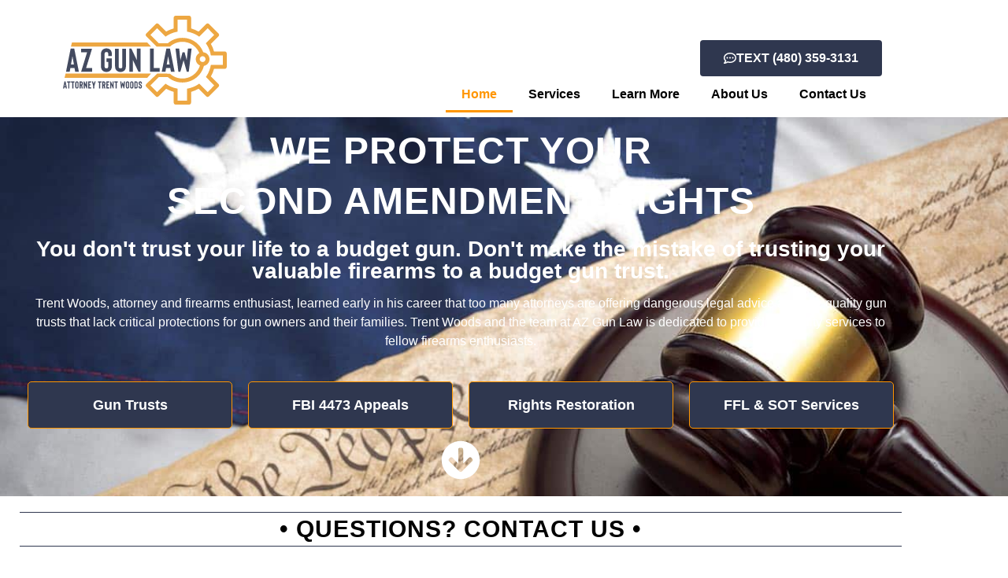

--- FILE ---
content_type: text/css
request_url: https://azgunlaw.com/wp-content/cache/autoptimize/css/autoptimize_single_1ef2f4d4be8c138f7c07626190556123.css?ver=1769024274
body_size: 89
content:
.elementor-kit-6{--e-global-color-primary:#2f374f;--e-global-color-secondary:#54595f;--e-global-color-text:#000;--e-global-color-accent:#ff9600;--e-global-color-16b0d37:#2f374f;--e-global-color-3e97300:#000;--e-global-color-56068e9:#fff;--e-global-color-f938a5f:#ff9600;--e-global-typography-primary-font-family:"Roboto";--e-global-typography-primary-font-weight:600;--e-global-typography-secondary-font-family:"Roboto Slab";--e-global-typography-secondary-font-weight:400;--e-global-typography-text-font-family:"Roboto";--e-global-typography-text-font-weight:400;--e-global-typography-accent-font-family:"Roboto";--e-global-typography-accent-font-weight:500;color:var(--e-global-color-text)}.elementor-kit-6 e-page-transition{background-color:#ffbc7d}.elementor-kit-6 a{color:var(--e-global-color-f938a5f);font-weight:700}.elementor-kit-6 h1{color:var(--e-global-color-text)}.elementor-kit-6 h2{color:var(--e-global-color-text)}.elementor-kit-6 h3{color:var(--e-global-color-text)}.elementor-kit-6 h4{color:var(--e-global-color-3e97300)}.elementor-kit-6 h5{color:var(--e-global-color-text)}.elementor-kit-6 h6{color:var(--e-global-color-text)}.elementor-section.elementor-section-boxed>.elementor-container{max-width:1140px}.e-con{--container-max-width:1140px}.elementor-widget:not(:last-child){margin-block-end:20px}.elementor-element{--widgets-spacing:20px 20px;--widgets-spacing-row:20px;--widgets-spacing-column:20px}{}h1.entry-title{display:var(--page-title-display)}@media(max-width:1024px){.elementor-section.elementor-section-boxed>.elementor-container{max-width:1024px}.e-con{--container-max-width:1024px}}@media(max-width:767px){.elementor-section.elementor-section-boxed>.elementor-container{max-width:767px}.e-con{--container-max-width:767px}}

--- FILE ---
content_type: text/css
request_url: https://azgunlaw.com/wp-content/cache/autoptimize/css/autoptimize_single_2ab1cf0f1cc87833864bcebd3edd3b43.css?ver=1769024274
body_size: 2584
content:
.elementor-163 .elementor-element.elementor-element-fb502f9:not(.elementor-motion-effects-element-type-background),.elementor-163 .elementor-element.elementor-element-fb502f9>.elementor-motion-effects-container>.elementor-motion-effects-layer{background-image:url("https://azgunlaw.com/wp-content/uploads/2022/04/Homepage-We-the-People-Background.jpg");background-position:center center;background-repeat:no-repeat;background-size:cover}.elementor-163 .elementor-element.elementor-element-fb502f9>.elementor-background-overlay{background-color:#000;opacity:.65;transition:background .3s,border-radius .3s,opacity .3s}.elementor-163 .elementor-element.elementor-element-fb502f9{transition:background .3s,border .3s,border-radius .3s,box-shadow .3s;margin-top:-4px;margin-bottom:-116px;padding:127px 15px 120px}.elementor-163 .elementor-element.elementor-element-ce1df74>.elementor-widget-wrap>.elementor-widget:not(.elementor-widget__width-auto):not(.elementor-widget__width-initial):not(:last-child):not(.elementor-absolute){margin-block-end:15px}.elementor-widget-heading .elementor-heading-title{color:var(--e-global-color-primary)}.elementor-163 .elementor-element.elementor-element-efde31d>.elementor-widget-container{margin:-126px 0 0}.elementor-163 .elementor-element.elementor-element-efde31d{text-align:center}.elementor-163 .elementor-element.elementor-element-efde31d .elementor-heading-title{font-family:"Raleway",Sans-serif;font-size:48px;font-weight:700;text-transform:uppercase;line-height:1.35em;letter-spacing:1px;color:#fff}.elementor-163 .elementor-element.elementor-element-8f83938{text-align:center}.elementor-163 .elementor-element.elementor-element-8f83938 .elementor-heading-title{color:var(--e-global-color-56068e9)}.elementor-widget-text-editor{color:var(--e-global-color-text)}.elementor-widget-text-editor.elementor-drop-cap-view-stacked .elementor-drop-cap{background-color:var(--e-global-color-primary)}.elementor-widget-text-editor.elementor-drop-cap-view-framed .elementor-drop-cap,.elementor-widget-text-editor.elementor-drop-cap-view-default .elementor-drop-cap{color:var(--e-global-color-primary);border-color:var(--e-global-color-primary)}.elementor-163 .elementor-element.elementor-element-44cacf2{text-align:center;font-family:"Roboto",Sans-serif;font-size:16px;font-weight:400;color:#fff}.elementor-widget-button .elementor-button{background-color:var(--e-global-color-accent)}.elementor-163 .elementor-element.elementor-element-b1c8a7a .elementor-button{background-color:var(--e-global-color-16b0d37);fill:var(--e-global-color-56068e9);color:var(--e-global-color-56068e9);border-style:solid;border-width:1px;border-color:var(--e-global-color-accent)}.elementor-163 .elementor-element.elementor-element-b1c8a7a .elementor-button:hover,.elementor-163 .elementor-element.elementor-element-b1c8a7a .elementor-button:focus{background-color:var(--e-global-color-16b0d37);color:var(--e-global-color-accent)}.elementor-163 .elementor-element.elementor-element-b1c8a7a .elementor-button:hover svg,.elementor-163 .elementor-element.elementor-element-b1c8a7a .elementor-button:focus svg{fill:var(--e-global-color-accent)}.elementor-163 .elementor-element.elementor-element-fba81fc .elementor-button{background-color:var(--e-global-color-16b0d37);fill:var(--e-global-color-56068e9);color:var(--e-global-color-56068e9);border-style:solid;border-width:1px;border-color:var(--e-global-color-accent)}.elementor-163 .elementor-element.elementor-element-fba81fc .elementor-button:hover,.elementor-163 .elementor-element.elementor-element-fba81fc .elementor-button:focus{background-color:var(--e-global-color-16b0d37);color:var(--e-global-color-accent)}.elementor-163 .elementor-element.elementor-element-fba81fc .elementor-button:hover svg,.elementor-163 .elementor-element.elementor-element-fba81fc .elementor-button:focus svg{fill:var(--e-global-color-accent)}.elementor-163 .elementor-element.elementor-element-944ebe3 .elementor-button{background-color:var(--e-global-color-16b0d37);fill:var(--e-global-color-56068e9);color:var(--e-global-color-56068e9);border-style:solid;border-width:1px;border-color:var(--e-global-color-accent)}.elementor-163 .elementor-element.elementor-element-944ebe3 .elementor-button:hover,.elementor-163 .elementor-element.elementor-element-944ebe3 .elementor-button:focus{background-color:var(--e-global-color-16b0d37);color:var(--e-global-color-accent)}.elementor-163 .elementor-element.elementor-element-944ebe3 .elementor-button:hover svg,.elementor-163 .elementor-element.elementor-element-944ebe3 .elementor-button:focus svg{fill:var(--e-global-color-accent)}.elementor-163 .elementor-element.elementor-element-123bb56 .elementor-button{background-color:var(--e-global-color-16b0d37);fill:var(--e-global-color-56068e9);color:var(--e-global-color-56068e9);border-style:solid;border-width:1px;border-color:var(--e-global-color-accent)}.elementor-163 .elementor-element.elementor-element-123bb56 .elementor-button:hover,.elementor-163 .elementor-element.elementor-element-123bb56 .elementor-button:focus{background-color:var(--e-global-color-16b0d37);color:var(--e-global-color-accent)}.elementor-163 .elementor-element.elementor-element-123bb56 .elementor-button:hover svg,.elementor-163 .elementor-element.elementor-element-123bb56 .elementor-button:focus svg{fill:var(--e-global-color-accent)}.elementor-163 .elementor-element.elementor-element-866309a .elementor-button{background-color:var(--e-global-color-16b0d37);fill:var(--e-global-color-56068e9);color:var(--e-global-color-56068e9);border-style:solid;border-width:1px;border-color:var(--e-global-color-accent)}.elementor-163 .elementor-element.elementor-element-866309a .elementor-button:hover,.elementor-163 .elementor-element.elementor-element-866309a .elementor-button:focus{background-color:var(--e-global-color-16b0d37);color:var(--e-global-color-accent)}.elementor-163 .elementor-element.elementor-element-866309a .elementor-button:hover svg,.elementor-163 .elementor-element.elementor-element-866309a .elementor-button:focus svg{fill:var(--e-global-color-accent)}.elementor-163 .elementor-element.elementor-element-7fc7317 .elementor-button{background-color:var(--e-global-color-16b0d37);fill:var(--e-global-color-56068e9);color:var(--e-global-color-56068e9);border-style:solid;border-width:1px;border-color:var(--e-global-color-accent)}.elementor-163 .elementor-element.elementor-element-7fc7317 .elementor-button:hover,.elementor-163 .elementor-element.elementor-element-7fc7317 .elementor-button:focus{background-color:var(--e-global-color-16b0d37);color:var(--e-global-color-accent)}.elementor-163 .elementor-element.elementor-element-7fc7317 .elementor-button:hover svg,.elementor-163 .elementor-element.elementor-element-7fc7317 .elementor-button:focus svg{fill:var(--e-global-color-accent)}.elementor-163 .elementor-element.elementor-element-cad061b .elementor-button{background-color:var(--e-global-color-16b0d37);fill:var(--e-global-color-56068e9);color:var(--e-global-color-56068e9);border-style:solid;border-width:1px;border-color:var(--e-global-color-accent)}.elementor-163 .elementor-element.elementor-element-cad061b .elementor-button:hover,.elementor-163 .elementor-element.elementor-element-cad061b .elementor-button:focus{background-color:var(--e-global-color-16b0d37);color:var(--e-global-color-accent)}.elementor-163 .elementor-element.elementor-element-cad061b .elementor-button:hover svg,.elementor-163 .elementor-element.elementor-element-cad061b .elementor-button:focus svg{fill:var(--e-global-color-accent)}.elementor-163 .elementor-element.elementor-element-b9d88d8 .elementor-button{background-color:var(--e-global-color-16b0d37);fill:var(--e-global-color-56068e9);color:var(--e-global-color-56068e9);border-style:solid;border-width:1px;border-color:var(--e-global-color-accent)}.elementor-163 .elementor-element.elementor-element-b9d88d8 .elementor-button:hover,.elementor-163 .elementor-element.elementor-element-b9d88d8 .elementor-button:focus{background-color:var(--e-global-color-16b0d37);color:var(--e-global-color-accent)}.elementor-163 .elementor-element.elementor-element-b9d88d8 .elementor-button:hover svg,.elementor-163 .elementor-element.elementor-element-b9d88d8 .elementor-button:focus svg{fill:var(--e-global-color-accent)}.elementor-widget-icon.elementor-view-stacked .elementor-icon{background-color:var(--e-global-color-primary)}.elementor-widget-icon.elementor-view-framed .elementor-icon,.elementor-widget-icon.elementor-view-default .elementor-icon{color:var(--e-global-color-primary);border-color:var(--e-global-color-primary)}.elementor-widget-icon.elementor-view-framed .elementor-icon,.elementor-widget-icon.elementor-view-default .elementor-icon svg{fill:var(--e-global-color-primary)}.elementor-163 .elementor-element.elementor-element-1dadba9>.elementor-widget-container{margin:5px 0 0}.elementor-163 .elementor-element.elementor-element-1dadba9 .elementor-icon-wrapper{text-align:center}.elementor-163 .elementor-element.elementor-element-1dadba9.elementor-view-stacked .elementor-icon{background-color:var(--e-global-color-56068e9)}.elementor-163 .elementor-element.elementor-element-1dadba9.elementor-view-framed .elementor-icon,.elementor-163 .elementor-element.elementor-element-1dadba9.elementor-view-default .elementor-icon{color:var(--e-global-color-56068e9);border-color:var(--e-global-color-56068e9)}.elementor-163 .elementor-element.elementor-element-1dadba9.elementor-view-framed .elementor-icon,.elementor-163 .elementor-element.elementor-element-1dadba9.elementor-view-default .elementor-icon svg{fill:var(--e-global-color-56068e9)}.elementor-163 .elementor-element.elementor-element-1dadba9.elementor-view-stacked .elementor-icon:hover{background-color:var(--e-global-color-f938a5f)}.elementor-163 .elementor-element.elementor-element-1dadba9.elementor-view-framed .elementor-icon:hover,.elementor-163 .elementor-element.elementor-element-1dadba9.elementor-view-default .elementor-icon:hover{color:var(--e-global-color-f938a5f);border-color:var(--e-global-color-f938a5f)}.elementor-163 .elementor-element.elementor-element-1dadba9.elementor-view-framed .elementor-icon:hover,.elementor-163 .elementor-element.elementor-element-1dadba9.elementor-view-default .elementor-icon:hover svg{fill:var(--e-global-color-f938a5f)}.elementor-163 .elementor-element.elementor-element-4d2127f:not(.elementor-motion-effects-element-type-background),.elementor-163 .elementor-element.elementor-element-4d2127f>.elementor-motion-effects-container>.elementor-motion-effects-layer{background-color:var(--e-global-color-56068e9)}.elementor-163 .elementor-element.elementor-element-4d2127f{transition:background .3s,border .3s,border-radius .3s,box-shadow .3s;margin-top:0;margin-bottom:0;padding:10px 15px}.elementor-163 .elementor-element.elementor-element-4d2127f>.elementor-background-overlay{transition:background .3s,border-radius .3s,opacity .3s}.elementor-163 .elementor-element.elementor-element-0b523f4>.elementor-widget-container{margin:0;padding:0;border-style:solid;border-width:1px 0;border-color:var(--e-global-color-16b0d37)}.elementor-163 .elementor-element.elementor-element-0b523f4{text-align:center}.elementor-163 .elementor-element.elementor-element-0b523f4 .elementor-heading-title{font-family:"Raleway",Sans-serif;font-size:30px;font-weight:800;text-transform:uppercase;line-height:1.4em;letter-spacing:1px;color:#000}.elementor-163 .elementor-element.elementor-element-507127a>.elementor-widget-container{margin:0 0 -14px;padding:0}.elementor-163 .elementor-element.elementor-element-507127a{text-align:center;font-family:"Roboto",Sans-serif;font-size:16px;font-weight:500;letter-spacing:.5px;color:var(--e-global-color-text)}.elementor-163 .elementor-element.elementor-element-0396664{margin-top:-17px;margin-bottom:0}.elementor-163 .elementor-element.elementor-element-2d3c9c0 .elementor-button{background-color:var(--e-global-color-16b0d37);fill:var(--e-global-color-56068e9);color:var(--e-global-color-56068e9);border-style:none}.elementor-163 .elementor-element.elementor-element-2d3c9c0 .elementor-button:hover,.elementor-163 .elementor-element.elementor-element-2d3c9c0 .elementor-button:focus{background-color:var(--e-global-color-16b0d37);color:var(--e-global-color-accent)}.elementor-163 .elementor-element.elementor-element-2d3c9c0 .elementor-button-content-wrapper{flex-direction:row}.elementor-163 .elementor-element.elementor-element-2d3c9c0 .elementor-button .elementor-button-content-wrapper{gap:10px}.elementor-163 .elementor-element.elementor-element-2d3c9c0 .elementor-button:hover svg,.elementor-163 .elementor-element.elementor-element-2d3c9c0 .elementor-button:focus svg{fill:var(--e-global-color-accent)}.elementor-163 .elementor-element.elementor-element-96752f7 .elementor-button{background-color:var(--e-global-color-16b0d37);fill:var(--e-global-color-56068e9);color:var(--e-global-color-56068e9);border-style:none}.elementor-163 .elementor-element.elementor-element-96752f7 .elementor-button:hover,.elementor-163 .elementor-element.elementor-element-96752f7 .elementor-button:focus{background-color:var(--e-global-color-16b0d37);color:var(--e-global-color-accent)}.elementor-163 .elementor-element.elementor-element-96752f7 .elementor-button-content-wrapper{flex-direction:row}.elementor-163 .elementor-element.elementor-element-96752f7 .elementor-button .elementor-button-content-wrapper{gap:10px}.elementor-163 .elementor-element.elementor-element-96752f7 .elementor-button:hover svg,.elementor-163 .elementor-element.elementor-element-96752f7 .elementor-button:focus svg{fill:var(--e-global-color-accent)}.elementor-widget-divider{--divider-color:var(--e-global-color-secondary)}.elementor-widget-divider .elementor-divider__text{color:var(--e-global-color-secondary)}.elementor-widget-divider.elementor-view-stacked .elementor-icon{background-color:var(--e-global-color-secondary)}.elementor-widget-divider.elementor-view-framed .elementor-icon,.elementor-widget-divider.elementor-view-default .elementor-icon{color:var(--e-global-color-secondary);border-color:var(--e-global-color-secondary)}.elementor-widget-divider.elementor-view-framed .elementor-icon,.elementor-widget-divider.elementor-view-default .elementor-icon svg{fill:var(--e-global-color-secondary)}.elementor-163 .elementor-element.elementor-element-f664f40{--divider-border-style:solid;--divider-color:#000;--divider-border-width:1px}.elementor-163 .elementor-element.elementor-element-f664f40>.elementor-widget-container{margin:-2px 0 -10px}.elementor-163 .elementor-element.elementor-element-f664f40 .elementor-divider-separator{width:100%}.elementor-163 .elementor-element.elementor-element-f664f40 .elementor-divider{padding-block-start:15px;padding-block-end:15px}.elementor-widget-global .elementor-field-group>label,.elementor-widget-global .elementor-field-subgroup label{color:var(--e-global-color-text)}.elementor-widget-global .elementor-field-type-html{color:var(--e-global-color-text)}.elementor-widget-global .elementor-field-group .elementor-field{color:var(--e-global-color-text)}.elementor-widget-global .e-form__buttons__wrapper__button-next{background-color:var(--e-global-color-accent)}.elementor-widget-global .elementor-button[type=submit]{background-color:var(--e-global-color-accent)}.elementor-widget-global .e-form__buttons__wrapper__button-previous{background-color:var(--e-global-color-accent)}.elementor-widget-global{--e-form-steps-indicator-inactive-primary-color:var(--e-global-color-text);--e-form-steps-indicator-active-primary-color:var(--e-global-color-accent);--e-form-steps-indicator-completed-primary-color:var(--e-global-color-accent);--e-form-steps-indicator-progress-color:var(--e-global-color-accent);--e-form-steps-indicator-progress-background-color:var(--e-global-color-text);--e-form-steps-indicator-progress-meter-color:var(--e-global-color-text)}.elementor-163 .elementor-element.elementor-global-643 .elementor-button-content-wrapper{flex-direction:row}.elementor-163 .elementor-element.elementor-global-643 .elementor-button span{gap:10px}.elementor-163 .elementor-element.elementor-global-643 .elementor-field-group{padding-right:calc( 10px/2 );padding-left:calc( 10px/2 );margin-bottom:10px}.elementor-163 .elementor-element.elementor-global-643 .elementor-form-fields-wrapper{margin-left:calc( -10px/2 );margin-right:calc( -10px/2 );margin-bottom:-10px}.elementor-163 .elementor-element.elementor-global-643 .elementor-field-group.recaptcha_v3-bottomleft,.elementor-163 .elementor-element.elementor-global-643 .elementor-field-group.recaptcha_v3-bottomright{margin-bottom:0}body.rtl .elementor-163 .elementor-element.elementor-global-643 .elementor-labels-inline .elementor-field-group>label{padding-left:0}body:not(.rtl) .elementor-163 .elementor-element.elementor-global-643 .elementor-labels-inline .elementor-field-group>label{padding-right:0}body .elementor-163 .elementor-element.elementor-global-643 .elementor-labels-above .elementor-field-group>label{padding-bottom:0}.elementor-163 .elementor-element.elementor-global-643 .elementor-field-type-html{padding-bottom:0}.elementor-163 .elementor-element.elementor-global-643 .elementor-field-group .elementor-field{color:var(--e-global-color-56068e9)}.elementor-163 .elementor-element.elementor-global-643 .elementor-field-group .elementor-field:not(.elementor-select-wrapper){background-color:var(--e-global-color-text)}.elementor-163 .elementor-element.elementor-global-643 .elementor-field-group .elementor-select-wrapper select{background-color:var(--e-global-color-text)}.elementor-163 .elementor-element.elementor-global-643 .elementor-button{font-size:20px;font-weight:700;letter-spacing:0px;border-radius:0}.elementor-163 .elementor-element.elementor-global-643 .e-form__buttons__wrapper__button-next{background-color:var(--e-global-color-primary);color:#fff}.elementor-163 .elementor-element.elementor-global-643 .elementor-button[type=submit]{background-color:var(--e-global-color-primary);color:#fff}.elementor-163 .elementor-element.elementor-global-643 .elementor-button[type=submit] svg *{fill:#fff}.elementor-163 .elementor-element.elementor-global-643 .e-form__buttons__wrapper__button-previous{color:#fff}.elementor-163 .elementor-element.elementor-global-643 .e-form__buttons__wrapper__button-next:hover{color:var(--e-global-color-accent)}.elementor-163 .elementor-element.elementor-global-643 .elementor-button[type=submit]:hover{color:var(--e-global-color-accent)}.elementor-163 .elementor-element.elementor-global-643 .elementor-button[type=submit]:hover svg *{fill:var(--e-global-color-accent)}.elementor-163 .elementor-element.elementor-global-643 .e-form__buttons__wrapper__button-previous:hover{color:#fff}.elementor-163 .elementor-element.elementor-global-643{--e-form-steps-indicators-spacing:20px;--e-form-steps-indicator-padding:30px;--e-form-steps-indicator-inactive-secondary-color:#fff;--e-form-steps-indicator-active-secondary-color:#fff;--e-form-steps-indicator-completed-secondary-color:#fff;--e-form-steps-divider-width:1px;--e-form-steps-divider-gap:10px}.elementor-163 .elementor-element.elementor-element-7985db7:not(.elementor-motion-effects-element-type-background),.elementor-163 .elementor-element.elementor-element-7985db7>.elementor-motion-effects-container>.elementor-motion-effects-layer{background-color:var(--e-global-color-16b0d37)}.elementor-163 .elementor-element.elementor-element-7985db7{transition:background .3s,border .3s,border-radius .3s,box-shadow .3s;margin-top:0;margin-bottom:0;padding:15px 15px 0}.elementor-163 .elementor-element.elementor-element-7985db7>.elementor-background-overlay{transition:background .3s,border-radius .3s,opacity .3s}.elementor-163 .elementor-element.elementor-element-3e0ebd3{text-align:center}.elementor-163 .elementor-element.elementor-element-3e0ebd3 .elementor-heading-title{font-family:"Raleway",Sans-serif;font-size:48px;font-weight:700;line-height:1.35em;letter-spacing:1px;color:var(--e-global-color-f938a5f)}.elementor-163 .elementor-element.elementor-element-2cdfc99{text-align:center}.elementor-163 .elementor-element.elementor-element-2cdfc99 .elementor-heading-title{font-family:"Raleway",Sans-serif;font-size:30px;font-weight:700;line-height:1.35em;letter-spacing:1px;color:#fff}.elementor-widget-icon-box.elementor-view-stacked .elementor-icon{background-color:var(--e-global-color-primary)}.elementor-widget-icon-box.elementor-view-framed .elementor-icon,.elementor-widget-icon-box.elementor-view-default .elementor-icon{fill:var(--e-global-color-primary);color:var(--e-global-color-primary);border-color:var(--e-global-color-primary)}.elementor-widget-icon-box .elementor-icon-box-title{color:var(--e-global-color-primary)}.elementor-widget-icon-box:has(:hover) .elementor-icon-box-title,.elementor-widget-icon-box:has(:focus) .elementor-icon-box-title{color:var(--e-global-color-primary)}.elementor-widget-icon-box .elementor-icon-box-description{color:var(--e-global-color-text)}.elementor-163 .elementor-element.elementor-element-a020e1c>.elementor-widget-container{background-color:var(--e-global-color-16b0d37);padding:30px 15px}.elementor-163 .elementor-element.elementor-element-a020e1c:hover .elementor-widget-container{border-style:double;border-color:var(--e-global-color-f938a5f)}.elementor-163 .elementor-element.elementor-element-a020e1c .elementor-icon-box-wrapper{text-align:center;gap:15px}.elementor-163 .elementor-element.elementor-element-a020e1c.elementor-view-stacked .elementor-icon{background-color:var(--e-global-color-56068e9)}.elementor-163 .elementor-element.elementor-element-a020e1c.elementor-view-framed .elementor-icon,.elementor-163 .elementor-element.elementor-element-a020e1c.elementor-view-default .elementor-icon{fill:var(--e-global-color-56068e9);color:var(--e-global-color-56068e9);border-color:var(--e-global-color-56068e9)}.elementor-163 .elementor-element.elementor-element-a020e1c .elementor-icon{font-size:94px}.elementor-163 .elementor-element.elementor-element-a020e1c .elementor-icon-box-title,.elementor-163 .elementor-element.elementor-element-a020e1c .elementor-icon-box-title a{font-family:"Roboto",Sans-serif;font-weight:600;text-transform:uppercase;letter-spacing:1px}.elementor-163 .elementor-element.elementor-element-a020e1c .elementor-icon-box-title{color:var(--e-global-color-f938a5f)}.elementor-163 .elementor-element.elementor-element-a020e1c .elementor-icon-box-description{font-family:"Raleway",Sans-serif;font-size:20px;font-weight:500;color:#fff}.elementor-163 .elementor-element.elementor-element-152ac7f>.elementor-widget-container{background-color:var(--e-global-color-16b0d37);padding:30px 15px}.elementor-163 .elementor-element.elementor-element-152ac7f:hover .elementor-widget-container{border-style:double;border-color:var(--e-global-color-f938a5f)}.elementor-163 .elementor-element.elementor-element-152ac7f .elementor-icon-box-wrapper{text-align:center;gap:15px}.elementor-163 .elementor-element.elementor-element-152ac7f.elementor-view-stacked .elementor-icon{background-color:var(--e-global-color-56068e9)}.elementor-163 .elementor-element.elementor-element-152ac7f.elementor-view-framed .elementor-icon,.elementor-163 .elementor-element.elementor-element-152ac7f.elementor-view-default .elementor-icon{fill:var(--e-global-color-56068e9);color:var(--e-global-color-56068e9);border-color:var(--e-global-color-56068e9)}.elementor-163 .elementor-element.elementor-element-152ac7f .elementor-icon{font-size:94px}.elementor-163 .elementor-element.elementor-element-152ac7f .elementor-icon-box-title,.elementor-163 .elementor-element.elementor-element-152ac7f .elementor-icon-box-title a{font-family:"Roboto",Sans-serif;font-weight:600;text-transform:uppercase;letter-spacing:1px}.elementor-163 .elementor-element.elementor-element-152ac7f .elementor-icon-box-title{color:var(--e-global-color-f938a5f)}.elementor-163 .elementor-element.elementor-element-152ac7f .elementor-icon-box-description{font-family:"Raleway",Sans-serif;font-size:20px;font-weight:500;color:#fff}.elementor-163 .elementor-element.elementor-element-199cf00>.elementor-widget-container{background-color:var(--e-global-color-16b0d37);padding:30px 15px}.elementor-163 .elementor-element.elementor-element-199cf00:hover .elementor-widget-container{border-style:double;border-color:var(--e-global-color-f938a5f)}.elementor-163 .elementor-element.elementor-element-199cf00 .elementor-icon-box-wrapper{text-align:center;gap:15px}.elementor-163 .elementor-element.elementor-element-199cf00.elementor-view-stacked .elementor-icon{background-color:var(--e-global-color-56068e9)}.elementor-163 .elementor-element.elementor-element-199cf00.elementor-view-framed .elementor-icon,.elementor-163 .elementor-element.elementor-element-199cf00.elementor-view-default .elementor-icon{fill:var(--e-global-color-56068e9);color:var(--e-global-color-56068e9);border-color:var(--e-global-color-56068e9)}.elementor-163 .elementor-element.elementor-element-199cf00 .elementor-icon{font-size:94px}.elementor-163 .elementor-element.elementor-element-199cf00 .elementor-icon-box-title,.elementor-163 .elementor-element.elementor-element-199cf00 .elementor-icon-box-title a{font-family:"Roboto",Sans-serif;font-weight:600;text-transform:uppercase;letter-spacing:1px}.elementor-163 .elementor-element.elementor-element-199cf00 .elementor-icon-box-title{color:var(--e-global-color-f938a5f)}.elementor-163 .elementor-element.elementor-element-199cf00 .elementor-icon-box-description{font-family:"Raleway",Sans-serif;font-size:20px;font-weight:500;color:#fff}.elementor-163 .elementor-element.elementor-element-5fe1a5b{--spacer-size:50px}.elementor-163 .elementor-element.elementor-element-c84b0e4>.elementor-widget-container{margin:0}.elementor-163 .elementor-element.elementor-element-c84b0e4{text-align:center}.elementor-163 .elementor-element.elementor-element-c84b0e4 .elementor-heading-title{color:#000}.elementor-163 .elementor-element.elementor-element-454f4e7 .elementor-repeater-item-d4681cb .swiper-slide-bg{background-color:#fff}.elementor-163 .elementor-element.elementor-element-454f4e7 .elementor-repeater-item-d4681cb .swiper-slide-contents{margin:0 auto}.elementor-163 .elementor-element.elementor-element-454f4e7 .elementor-repeater-item-d4681cb .swiper-slide-inner{align-items:center;text-align:center}.elementor-163 .elementor-element.elementor-element-454f4e7 .elementor-repeater-item-d4681cb .swiper-slide-inner .elementor-slide-heading{color:#000}.elementor-163 .elementor-element.elementor-element-454f4e7 .elementor-repeater-item-d4681cb .swiper-slide-inner .elementor-slide-description{color:#000}.elementor-163 .elementor-element.elementor-element-454f4e7 .elementor-repeater-item-d4681cb .swiper-slide-inner .elementor-slide-button{color:#000;border-color:#000}.elementor-163 .elementor-element.elementor-element-454f4e7 .elementor-repeater-item-033d772 .swiper-slide-bg{background-color:#fff}.elementor-163 .elementor-element.elementor-element-454f4e7 .elementor-repeater-item-033d772 .swiper-slide-contents{margin:0 auto}.elementor-163 .elementor-element.elementor-element-454f4e7 .elementor-repeater-item-033d772 .swiper-slide-inner{align-items:center;text-align:center}.elementor-163 .elementor-element.elementor-element-454f4e7 .elementor-repeater-item-033d772 .swiper-slide-inner .elementor-slide-heading{color:#000}.elementor-163 .elementor-element.elementor-element-454f4e7 .elementor-repeater-item-033d772 .swiper-slide-inner .elementor-slide-description{color:#000}.elementor-163 .elementor-element.elementor-element-454f4e7 .elementor-repeater-item-033d772 .swiper-slide-inner .elementor-slide-button{color:#000;border-color:#000}.elementor-163 .elementor-element.elementor-element-454f4e7 .elementor-repeater-item-4e282d3 .swiper-slide-bg{background-color:#fff}.elementor-163 .elementor-element.elementor-element-454f4e7 .elementor-repeater-item-4e282d3 .swiper-slide-contents{margin:0 auto}.elementor-163 .elementor-element.elementor-element-454f4e7 .elementor-repeater-item-4e282d3 .swiper-slide-inner{align-items:center;text-align:center}.elementor-163 .elementor-element.elementor-element-454f4e7 .elementor-repeater-item-4e282d3 .swiper-slide-inner .elementor-slide-heading{color:#000}.elementor-163 .elementor-element.elementor-element-454f4e7 .elementor-repeater-item-4e282d3 .swiper-slide-inner .elementor-slide-description{color:#000}.elementor-163 .elementor-element.elementor-element-454f4e7 .elementor-repeater-item-4e282d3 .swiper-slide-inner .elementor-slide-button{color:#000;border-color:#000}.elementor-163 .elementor-element.elementor-element-454f4e7 .swiper-slide{transition-duration:calc(5000ms*1.2);height:274px}.elementor-163 .elementor-element.elementor-element-454f4e7>.elementor-widget-container{margin:0}.elementor-163 .elementor-element.elementor-element-454f4e7 .swiper-slide-contents{max-width:66%}.elementor-163 .elementor-element.elementor-element-454f4e7 .swiper-slide-inner{text-align:center}:root{--page-title-display:none}@media(max-width:1024px) and (min-width:768px){.elementor-163 .elementor-element.elementor-element-857c1cd{width:100%}.elementor-163 .elementor-element.elementor-element-4e6368d{width:100%}.elementor-163 .elementor-element.elementor-element-0f58c4a{width:100%}}@media(max-width:1024px){.elementor-163 .elementor-element.elementor-element-fb502f9:not(.elementor-motion-effects-element-type-background),.elementor-163 .elementor-element.elementor-element-fb502f9>.elementor-motion-effects-container>.elementor-motion-effects-layer{background-image:url("https://azgunlaw.com/wp-content/uploads/2022/04/Homepage-We-the-People-Background.jpg")}.elementor-163 .elementor-element.elementor-element-fb502f9{margin-top:0;margin-bottom:-107px}.elementor-163 .elementor-element.elementor-element-efde31d>.elementor-widget-container{margin:-96px 0 0}.elementor-163 .elementor-element.elementor-element-efde31d .elementor-heading-title{font-size:36px}.elementor-163 .elementor-element.elementor-element-3e0ebd3 .elementor-heading-title{font-size:32px}.elementor-163 .elementor-element.elementor-element-2cdfc99 .elementor-heading-title{font-size:18px}.elementor-163 .elementor-element.elementor-element-454f4e7 .swiper-slide{height:353px}}@media(max-width:767px){.elementor-163 .elementor-element.elementor-element-fb502f9:not(.elementor-motion-effects-element-type-background),.elementor-163 .elementor-element.elementor-element-fb502f9>.elementor-motion-effects-container>.elementor-motion-effects-layer{background-image:url("https://azgunlaw.com/wp-content/uploads/2022/04/Homepage-We-the-People-Background.jpg")}.elementor-163 .elementor-element.elementor-element-fb502f9{margin-top:2px;margin-bottom:-60px;padding:60px 15px}.elementor-163 .elementor-element.elementor-element-efde31d>.elementor-widget-container{margin:-58px 0 0}.elementor-163 .elementor-element.elementor-element-efde31d .elementor-heading-title{font-size:24px}.elementor-163 .elementor-element.elementor-element-4d2127f{padding:60px 15px}.elementor-163 .elementor-element.elementor-element-0b523f4>.elementor-widget-container{margin:0}.elementor-163 .elementor-element.elementor-element-0b523f4 .elementor-heading-title{font-size:16px}.elementor-163 .elementor-element.elementor-element-7985db7{padding:60px 15px}.elementor-163 .elementor-element.elementor-element-3e0ebd3 .elementor-heading-title{font-size:18px}.elementor-163 .elementor-element.elementor-element-2cdfc99 .elementor-heading-title{font-size:15px}.elementor-163 .elementor-element.elementor-element-a020e1c .elementor-icon-box-description{font-size:16px}.elementor-163 .elementor-element.elementor-element-152ac7f .elementor-icon-box-description{font-size:16px}.elementor-163 .elementor-element.elementor-element-199cf00 .elementor-icon-box-description{font-size:16px}.elementor-163 .elementor-element.elementor-element-454f4e7 .swiper-slide{height:425px}}.grecaptcha-badge{visibility:hidden}

--- FILE ---
content_type: text/css
request_url: https://azgunlaw.com/wp-content/cache/autoptimize/css/autoptimize_single_184244ddc3bd10f3802bbff5132fd04c.css?ver=1769024274
body_size: 568
content:
.elementor-widget-theme-site-logo .widget-image-caption{color:var(--e-global-color-text)}.elementor-162 .elementor-element.elementor-element-778a40e{text-align:center}.elementor-162 .elementor-element.elementor-element-778a40e img{width:100%;height:113px}.elementor-bc-flex-widget .elementor-162 .elementor-element.elementor-element-7641667.elementor-column .elementor-widget-wrap{align-items:flex-end}.elementor-162 .elementor-element.elementor-element-7641667.elementor-column.elementor-element[data-element_type="column"]>.elementor-widget-wrap.elementor-element-populated{align-content:flex-end;align-items:flex-end}.elementor-widget-button .elementor-button{background-color:var(--e-global-color-accent)}.elementor-162 .elementor-element.elementor-element-e89f7f7 .elementor-button{background-color:var(--e-global-color-16b0d37);fill:var(--e-global-color-56068e9);color:var(--e-global-color-56068e9)}.elementor-162 .elementor-element.elementor-element-e89f7f7 .elementor-button:hover,.elementor-162 .elementor-element.elementor-element-e89f7f7 .elementor-button:focus{background-color:var(--e-global-color-16b0d37);color:var(--e-global-color-accent)}.elementor-162 .elementor-element.elementor-element-e89f7f7>.elementor-widget-container{margin:-5px 0 0}.elementor-162 .elementor-element.elementor-element-e89f7f7 .elementor-button-content-wrapper{flex-direction:row}.elementor-162 .elementor-element.elementor-element-e89f7f7 .elementor-button .elementor-button-content-wrapper{gap:10px}.elementor-162 .elementor-element.elementor-element-e89f7f7 .elementor-button:hover svg,.elementor-162 .elementor-element.elementor-element-e89f7f7 .elementor-button:focus svg{fill:var(--e-global-color-accent)}.elementor-widget-nav-menu .elementor-nav-menu--main .elementor-item{color:var(--e-global-color-text);fill:var(--e-global-color-text)}.elementor-widget-nav-menu .elementor-nav-menu--main .elementor-item:hover,.elementor-widget-nav-menu .elementor-nav-menu--main .elementor-item.elementor-item-active,.elementor-widget-nav-menu .elementor-nav-menu--main .elementor-item.highlighted,.elementor-widget-nav-menu .elementor-nav-menu--main .elementor-item:focus{color:var(--e-global-color-accent);fill:var(--e-global-color-accent)}.elementor-widget-nav-menu .elementor-nav-menu--main:not(.e--pointer-framed) .elementor-item:before,.elementor-widget-nav-menu .elementor-nav-menu--main:not(.e--pointer-framed) .elementor-item:after{background-color:var(--e-global-color-accent)}.elementor-widget-nav-menu .e--pointer-framed .elementor-item:before,.elementor-widget-nav-menu .e--pointer-framed .elementor-item:after{border-color:var(--e-global-color-accent)}.elementor-widget-nav-menu{--e-nav-menu-divider-color:var(--e-global-color-text)}.elementor-162 .elementor-element.elementor-element-c2c3c4d>.elementor-widget-container{margin:0;padding:0}.elementor-162 .elementor-element.elementor-element-c2c3c4d .elementor-menu-toggle{margin:0 auto}.elementor-162 .elementor-element.elementor-element-c2c3c4d .elementor-nav-menu--dropdown a,.elementor-162 .elementor-element.elementor-element-c2c3c4d .elementor-menu-toggle{color:var(--e-global-color-text);fill:var(--e-global-color-text)}.elementor-162 .elementor-element.elementor-element-c2c3c4d .elementor-nav-menu--dropdown a:hover,.elementor-162 .elementor-element.elementor-element-c2c3c4d .elementor-nav-menu--dropdown a:focus,.elementor-162 .elementor-element.elementor-element-c2c3c4d .elementor-nav-menu--dropdown a.elementor-item-active,.elementor-162 .elementor-element.elementor-element-c2c3c4d .elementor-nav-menu--dropdown a.highlighted,.elementor-162 .elementor-element.elementor-element-c2c3c4d .elementor-menu-toggle:hover,.elementor-162 .elementor-element.elementor-element-c2c3c4d .elementor-menu-toggle:focus{color:var(--e-global-color-56068e9)}.elementor-162 .elementor-element.elementor-element-c2c3c4d .elementor-nav-menu--dropdown a:hover,.elementor-162 .elementor-element.elementor-element-c2c3c4d .elementor-nav-menu--dropdown a:focus,.elementor-162 .elementor-element.elementor-element-c2c3c4d .elementor-nav-menu--dropdown a.elementor-item-active,.elementor-162 .elementor-element.elementor-element-c2c3c4d .elementor-nav-menu--dropdown a.highlighted{background-color:var(--e-global-color-16b0d37)}.elementor-162 .elementor-element.elementor-element-9f50675{text-align:center}.elementor-162 .elementor-element.elementor-element-9f50675 img{width:100%;height:113px}.elementor-bc-flex-widget .elementor-162 .elementor-element.elementor-element-55f875f.elementor-column .elementor-widget-wrap{align-items:flex-end}.elementor-162 .elementor-element.elementor-element-55f875f.elementor-column.elementor-element[data-element_type="column"]>.elementor-widget-wrap.elementor-element-populated{align-content:flex-end;align-items:flex-end}.elementor-162 .elementor-element.elementor-element-e8ea4c7 .elementor-button{background-color:var(--e-global-color-16b0d37);fill:var(--e-global-color-56068e9);color:var(--e-global-color-56068e9)}.elementor-162 .elementor-element.elementor-element-e8ea4c7 .elementor-button:hover,.elementor-162 .elementor-element.elementor-element-e8ea4c7 .elementor-button:focus{background-color:var(--e-global-color-16b0d37);color:var(--e-global-color-accent)}.elementor-162 .elementor-element.elementor-element-e8ea4c7>.elementor-widget-container{margin:-5px 0 -10px}.elementor-162 .elementor-element.elementor-element-e8ea4c7 .elementor-button-content-wrapper{flex-direction:row}.elementor-162 .elementor-element.elementor-element-e8ea4c7 .elementor-button .elementor-button-content-wrapper{gap:10px}.elementor-162 .elementor-element.elementor-element-e8ea4c7 .elementor-button:hover svg,.elementor-162 .elementor-element.elementor-element-e8ea4c7 .elementor-button:focus svg{fill:var(--e-global-color-accent)}.elementor-162 .elementor-element.elementor-element-694dd40>.elementor-widget-container{margin:-10px 0;padding:0}.elementor-162 .elementor-element.elementor-element-694dd40 .elementor-menu-toggle{margin:0 auto}.elementor-162 .elementor-element.elementor-element-694dd40 .elementor-nav-menu--dropdown a,.elementor-162 .elementor-element.elementor-element-694dd40 .elementor-menu-toggle{color:var(--e-global-color-text);fill:var(--e-global-color-text)}.elementor-162 .elementor-element.elementor-element-694dd40 .elementor-nav-menu--dropdown a:hover,.elementor-162 .elementor-element.elementor-element-694dd40 .elementor-nav-menu--dropdown a:focus,.elementor-162 .elementor-element.elementor-element-694dd40 .elementor-nav-menu--dropdown a.elementor-item-active,.elementor-162 .elementor-element.elementor-element-694dd40 .elementor-nav-menu--dropdown a.highlighted,.elementor-162 .elementor-element.elementor-element-694dd40 .elementor-menu-toggle:hover,.elementor-162 .elementor-element.elementor-element-694dd40 .elementor-menu-toggle:focus{color:var(--e-global-color-56068e9)}.elementor-162 .elementor-element.elementor-element-694dd40 .elementor-nav-menu--dropdown a:hover,.elementor-162 .elementor-element.elementor-element-694dd40 .elementor-nav-menu--dropdown a:focus,.elementor-162 .elementor-element.elementor-element-694dd40 .elementor-nav-menu--dropdown a.elementor-item-active,.elementor-162 .elementor-element.elementor-element-694dd40 .elementor-nav-menu--dropdown a.highlighted{background-color:var(--e-global-color-16b0d37)}.elementor-theme-builder-content-area{height:400px}.elementor-location-header:before,.elementor-location-footer:before{content:"";display:table;clear:both}@media(max-width:1024px){.elementor-162 .elementor-element.elementor-element-778a40e img{width:100%;height:94px}.elementor-162 .elementor-element.elementor-element-9f50675 img{width:100%;height:94px}}@media(min-width:768px){.elementor-162 .elementor-element.elementor-element-3a4b257{width:31.123%}.elementor-162 .elementor-element.elementor-element-7641667{width:68.877%}.elementor-162 .elementor-element.elementor-element-363cb61{width:31.123%}.elementor-162 .elementor-element.elementor-element-55f875f{width:68.877%}}

--- FILE ---
content_type: text/css
request_url: https://azgunlaw.com/wp-content/cache/autoptimize/css/autoptimize_single_8de4f7a48c40992ef823abe4e7d3190b.css?ver=1769024274
body_size: 688
content:
.elementor-8 .elementor-element.elementor-element-6e3462b3:not(.elementor-motion-effects-element-type-background),.elementor-8 .elementor-element.elementor-element-6e3462b3>.elementor-motion-effects-container>.elementor-motion-effects-layer{background-color:#fff;background-image:url("https://azgunlaw.com/wp-content/uploads/2021/05/bg-pattern-5.png");background-position:center center;background-repeat:repeat}.elementor-8 .elementor-element.elementor-element-6e3462b3{transition:background .3s,border .3s,border-radius .3s,box-shadow .3s;padding:60px 20px 0;z-index:0}.elementor-8 .elementor-element.elementor-element-6e3462b3>.elementor-background-overlay{transition:background .3s,border-radius .3s,opacity .3s}.elementor-8 .elementor-element.elementor-element-487c3314:not(.elementor-motion-effects-element-type-background),.elementor-8 .elementor-element.elementor-element-487c3314>.elementor-motion-effects-container>.elementor-motion-effects-layer{background-color:var(--e-global-color-16b0d37)}.elementor-8 .elementor-element.elementor-element-487c3314{transition:background .3s,border .3s,border-radius .3s,box-shadow .3s;padding:60px 20px 30px}.elementor-8 .elementor-element.elementor-element-487c3314>.elementor-background-overlay{transition:background .3s,border-radius .3s,opacity .3s}.elementor-8 .elementor-element.elementor-element-c3617a1{--grid-template-columns:repeat(0,auto);--icon-size:27px;--grid-column-gap:0px;--grid-row-gap:0px}.elementor-8 .elementor-element.elementor-element-c3617a1 .elementor-widget-container{text-align:center}.elementor-8 .elementor-element.elementor-element-c3617a1 .elementor-social-icon{background-color:var(--e-global-color-16b0d37);--icon-padding:.5em}.elementor-8 .elementor-element.elementor-element-c3617a1 .elementor-social-icon i{color:var(--e-global-color-56068e9)}.elementor-8 .elementor-element.elementor-element-c3617a1 .elementor-social-icon svg{fill:var(--e-global-color-56068e9)}.elementor-8 .elementor-element.elementor-element-c3617a1 .elementor-social-icon:hover{background-color:var(--e-global-color-16b0d37)}.elementor-8 .elementor-element.elementor-element-c3617a1 .elementor-social-icon:hover i{color:var(--e-global-color-f938a5f)}.elementor-8 .elementor-element.elementor-element-c3617a1 .elementor-social-icon:hover svg{fill:var(--e-global-color-f938a5f)}.elementor-widget-image .widget-image-caption{color:var(--e-global-color-text)}.elementor-8 .elementor-element.elementor-element-3bf72c7{text-align:center}.elementor-widget-text-editor{color:var(--e-global-color-text)}.elementor-widget-text-editor.elementor-drop-cap-view-stacked .elementor-drop-cap{background-color:var(--e-global-color-primary)}.elementor-widget-text-editor.elementor-drop-cap-view-framed .elementor-drop-cap,.elementor-widget-text-editor.elementor-drop-cap-view-default .elementor-drop-cap{color:var(--e-global-color-primary);border-color:var(--e-global-color-primary)}.elementor-8 .elementor-element.elementor-element-db42128{text-align:center;font-size:15px;font-weight:400;line-height:1.65em;color:#fff}.elementor-8 .elementor-element.elementor-element-46bca690:not(.elementor-motion-effects-element-type-background),.elementor-8 .elementor-element.elementor-element-46bca690>.elementor-motion-effects-container>.elementor-motion-effects-layer{background-color:#000}.elementor-8 .elementor-element.elementor-element-46bca690{transition:background .3s,border .3s,border-radius .3s,box-shadow .3s;padding:10px 20px}.elementor-8 .elementor-element.elementor-element-46bca690>.elementor-background-overlay{transition:background .3s,border-radius .3s,opacity .3s}.elementor-8 .elementor-element.elementor-element-482b0c3.elementor-column>.elementor-widget-wrap{justify-content:center}.elementor-widget-icon-list .elementor-icon-list-item:not(:last-child):after{border-color:var(--e-global-color-text)}.elementor-widget-icon-list .elementor-icon-list-icon i{color:var(--e-global-color-primary)}.elementor-widget-icon-list .elementor-icon-list-icon svg{fill:var(--e-global-color-primary)}.elementor-widget-icon-list .elementor-icon-list-text{color:var(--e-global-color-secondary)}.elementor-8 .elementor-element.elementor-element-2bff88f2{width:auto;max-width:auto;--e-icon-list-icon-size:16px;--icon-vertical-offset:0px}.elementor-8 .elementor-element.elementor-element-2bff88f2 .elementor-icon-list-icon i{color:#fff;transition:color .3s}.elementor-8 .elementor-element.elementor-element-2bff88f2 .elementor-icon-list-icon svg{fill:#fff;transition:fill .3s}.elementor-8 .elementor-element.elementor-element-2bff88f2 .elementor-icon-list-item>.elementor-icon-list-text,.elementor-8 .elementor-element.elementor-element-2bff88f2 .elementor-icon-list-item>a{font-weight:600}.elementor-8 .elementor-element.elementor-element-2bff88f2 .elementor-icon-list-text{color:#fff;transition:color .3s}.elementor-8 .elementor-element.elementor-element-2bff88f2 .elementor-icon-list-item:hover .elementor-icon-list-text{color:var(--e-global-color-accent)}.elementor-8:not(.elementor-motion-effects-element-type-background),.elementor-8>.elementor-motion-effects-container>.elementor-motion-effects-layer{background-color:#fff}.elementor-theme-builder-content-area{height:400px}.elementor-location-header:before,.elementor-location-footer:before{content:"";display:table;clear:both}@media(max-width:767px){.elementor-8 .elementor-element.elementor-element-6e3462b3{padding:60px 5px 30px}.elementor-8 .elementor-element.elementor-element-4eea056b>.elementor-widget-wrap>.elementor-widget:not(.elementor-widget__width-auto):not(.elementor-widget__width-initial):not(:last-child):not(.elementor-absolute){margin-block-end:0px}.elementor-8 .elementor-element.elementor-element-4eea056b>.elementor-element-populated{padding:0}.elementor-8 .elementor-element.elementor-element-487c3314{padding:30px 5px}.elementor-8 .elementor-element.elementor-element-46bca690{padding:5px 10px}.elementor-8 .elementor-element.elementor-element-2bff88f2 .elementor-icon-list-item>.elementor-icon-list-text,.elementor-8 .elementor-element.elementor-element-2bff88f2 .elementor-icon-list-item>a{font-size:18px;line-height:1.35em}}

--- FILE ---
content_type: image/svg+xml
request_url: https://azgunlaw.com/wp-content/uploads/2021/03/AZ-Gun-Law-Horizontal-Logo-SVG.svg
body_size: 3355
content:
<svg xmlns="http://www.w3.org/2000/svg" xmlns:xlink="http://www.w3.org/1999/xlink" id="Layer_1" x="0px" y="0px" viewBox="0 0 840 456.6" style="enable-background:new 0 0 840 456.6;" xml:space="preserve"><style type="text/css">	.st0{fill:#EDA742;}	.st1{fill:#434A5F;}</style><polygon class="st0" points="451.87,297.32 12.99,297.32 7.63,319.45 432.1,319.45 "></polygon><polygon class="st0" points="431.95,136.98 45.68,136.98 40.52,159.1 451.87,159.1 "></polygon><path class="st0" d="M837.03,186.62c-1.9-1.91-4.51-3-7.2-3h-55.06c-3.65-13.46-9-26.55-16.03-38.93l38.89-39 c3.98-3.99,3.98-10.45,0-14.44L749.02,42.5c-3.98-3.99-10.42-3.99-14.4,0l-38.89,39c-12.36-7.05-25.39-12.41-38.82-16.07V10.22 c0-2.7-1.07-5.31-2.99-7.22c-1.9-1.91-4.51-3-7.2-3h-68.75c-5.62,0-10.19,4.56-10.19,10.22v55.21 c-13.42,3.66-26.48,9.02-38.82,16.07l-38.89-39c-3.98-3.99-10.42-3.99-14.4,0l-48.62,48.75c-3.98,3.99-3.98,10.45,0,14.44 l35.84,35.94l17.2,17.2l68.67-0.19l0,0h0.06c5.08-4.66,10.53-8.68,16.27-12.03c0.98-0.56,1.97-1.06,2.96-1.58 c6.44-3.43,13.16-6.1,20.08-7.95c15.84-4.19,32.55-4.19,48.39,0c7.99,2.11,15.75,5.28,23.06,9.53c6.92,4.02,13.44,8.97,19.34,14.91 c5.91,5.93,10.85,12.47,14.85,19.41c2.06,3.56,3.89,7.22,5.43,10.98c-2.86,1.57-5.57,3.56-7.99,5.98 c-6.83,6.85-10.27,15.84-10.31,24.83c-0.03,4.74,0.9,9.47,2.76,13.91c1.72,4.11,4.23,7.97,7.56,11.32 c3.33,3.34,7.17,5.85,11.26,7.58c-2.07,6.97-4.99,13.73-8.7,20.15c-4.01,6.94-8.95,13.48-14.86,19.41 c-5.91,5.93-12.43,10.88-19.34,14.91c-7.31,4.25-15.07,7.42-23.06,9.53c-15.84,4.19-32.55,4.19-48.39,0 c-6.81-1.8-13.44-4.43-19.77-7.78c-1.1-0.57-2.2-1.13-3.27-1.75c-5.68-3.31-11.07-7.27-16.09-11.86h-0.25v-0.47l-65.08-0.73 l-56.64,53.97c-3.98,3.99-3.98,10.45,0,14.44l48.62,48.75c3.98,3.99,10.42,3.99,14.4,0l38.89-39c12.36,7.05,25.39,12.41,38.82,16.07 v55.21c0,5.64,4.55,10.22,10.19,10.22h68.75c2.69,0,5.3-1.07,7.2-2.98c1.9-1.91,2.99-4.52,2.99-7.22v-55.21 c13.42-3.66,26.48-9.02,38.82-16.07l38.89,39c3.98,3.99,10.42,3.99,14.4,0l48.62-48.75c3.98-3.99,3.98-10.45,0-14.44l-38.89-39 c7.03-12.39,12.37-25.46,16.03-38.93h55.06c2.69,0,5.3-1.07,7.2-3c1.9-1.91,2.99-4.52,2.99-7.22v-68.96c0-2.7-1.07-5.31-2.99-7.22 L837.03,186.62z M705.18,212.91c0.15-0.17,0.28-0.37,0.45-0.54c5.47-5.48,14.09-5.74,19.94-0.95c0.39,0.31,0.79,0.59,1.15,0.95 c5.82,5.84,5.82,15.33,0,21.16c0,0-0.02,0-0.03,0.03c-5.62,5.61-14.59,5.74-20.42,0.5c-0.2-0.19-0.45-0.33-0.65-0.53 c-5.65-5.67-5.76-14.75-0.45-20.62H705.18z M819.64,252.58h-40.6H758.4l0,0c-1.13,6.89-2.74,13.71-4.83,20.42 c-2.55,8.18-5.81,16.18-9.82,23.9c-3.17,6.13-6.83,12.08-10.92,17.81l17.47,17.51l-0.06,0.06l25.8,25.87l-34.22,34.31l-28.68-28.76 c0,0,0.05-0.03,0.08-0.06l-14.57-14.61c0,0-0.05,0.03-0.08,0.05c-5.73,4.11-11.69,7.79-17.84,11.01c-7.7,4.01-15.67,7.27-23.83,9.84 c-6.69,2.1-13.49,3.73-20.36,4.84v61.41h-48.39v-40.71l0,0v-20.7l0,0c-6.87-1.13-13.67-2.75-20.36-4.84 c-8.16-2.56-16.13-5.82-23.83-9.84c-6.15-3.2-12.09-6.88-17.84-11.01c-0.03-0.02-0.05-0.03-0.08-0.05l-14.57,14.61 c0,0,0.05,0.03,0.08,0.06l-28.68,28.76l-34.22-34.31l25.8-25.87l-0.06-0.06l17.47-17.51l0,0h45.24c4.23,3.71,8.59,7.17,13.19,10.14 c11.75,7.59,24.59,12.81,37.86,15.67c15.93,3.43,32.45,3.43,48.39,0c13.25-2.86,26.11-8.07,37.86-15.67 c6.7-4.33,13.07-9.42,18.94-15.31s10.93-12.28,15.25-19c6.6-10.28,11.43-21.4,14.45-32.89c4.35-0.85,8.56-2.55,12.4-5.06 c2.01-1.32,3.93-2.84,5.71-4.63c11.88-11.91,13.47-30.23,4.86-43.91c-1.38-2.17-2.97-4.24-4.86-6.13 c-6.05-6.07-13.76-9.46-21.69-10.19c-2.82-7.48-6.43-14.75-10.84-21.63c-4.32-6.74-9.4-13.1-15.27-18.99 c-5.87-5.88-12.23-10.98-18.94-15.31c-11.75-7.59-24.59-12.81-37.86-15.67c-15.93-3.43-32.45-3.43-48.39,0 c-13.25,2.86-26.11,8.07-37.86,15.67c-4.49,2.9-8.75,6.27-12.87,9.86H503.7l-11.81,0.03l-14.48-14.52c0,0-0.03,0.05-0.06,0.08 l-28.68-28.76l34.22-34.31l25.67,25.74l0.06-0.06l17.59,17.64c5.71-4.1,11.64-7.76,17.76-10.95c7.7-4.01,15.67-7.27,23.83-9.84 c6.69-2.11,13.49-3.73,20.36-4.84V20.45h48.39v61.41c6.87,1.13,13.67,2.75,20.36,4.84c8.16,2.56,16.13,5.82,23.83,9.84 c6.12,3.18,12.05,6.85,17.76,10.95l17.59-17.64l0.06,0.06l25.67-25.74l34.22,34.31l-28.68,28.76c0,0-0.03-0.05-0.06-0.08 l-14.57,14.61c0,0,0.03,0.05,0.05,0.08c4.1,5.74,7.77,11.72,10.98,17.89c3.99,7.72,7.25,15.71,9.82,23.9 c2.11,6.71,3.72,13.52,4.83,20.42l0,0h20.64l0,0h40.6V252.58L819.64,252.58z"></path><g>	<path class="st1" d="M58.87,268.76H37.63l-3.38,18.76H15.38l23.6-118.33h18.55l23.6,118.33H62.24  C62.24,287.51,58.87,268.76,58.87,268.76z M55.66,250.17l-7.42-42.44l-7.42,42.44H55.66z"></path>	<path class="st1" d="M148.87,287.53H92.75l30.67-99.56H92.75v-18.76h56.13l-30.67,99.56h30.67V287.53z"></path>	<path class="st1" d="M222.55,288.88c-7.87,0-14.38-2.31-19.56-6.92c-5.62-5.64-8.42-13.01-8.42-22.14v-62.88  c0-9.13,2.8-16.51,8.42-22.14c5.17-4.63,11.69-6.92,19.56-6.92s14.6,2.31,19.56,6.92c5.62,5.4,8.42,12.79,8.42,22.14v10.48h-18.55  v-10.48c0-4.18-0.79-6.99-2.35-8.45c-1.46-1.35-3.82-2.03-7.08-2.03s-5.45,0.68-6.91,2.03c-1.69,1.58-2.52,4.39-2.52,8.45v62.88  c0,4.05,0.84,6.88,2.52,8.45c1.46,1.35,3.76,2.03,6.91,2.03s5.62-0.68,7.08-2.03c1.58-1.46,2.35-4.29,2.35-8.45v-22.14h-9.27v-18.6  h27.81v40.74c0,9.36-2.82,16.74-8.42,22.14c-4.94,4.63-11.46,6.92-19.56,6.92L222.55,288.88z"></path>	<path class="st1" d="M294.85,288.88c-8.1,0-14.62-2.31-19.56-6.92c-5.62-5.4-8.42-12.79-8.42-22.14v-90.6h18.53v90.6  c0,4.18,0.79,6.99,2.35,8.45c1.46,1.35,3.82,2.03,7.08,2.03c3.25,0,5.45-0.68,6.91-2.03c1.69-1.58,2.52-4.39,2.52-8.45v-90.6h18.53  v90.6c0,9.13-2.8,16.51-8.42,22.14c-5.17,4.63-11.69,6.92-19.56,6.92H294.85z"></path>	<path class="st1" d="M397.51,287.53h-10.79l-28.32-60.01v60.01h-18.53V169.2h10.79l28.32,59.84V169.2h18.53V287.53z"></path>	<path class="st1" d="M495.44,287.53h-48.88V169.2h18.53v99.73h30.35V287.53L495.44,287.53z"></path>	<path class="st1" d="M550.05,268.76h-21.24l-3.38,18.76h-18.87l23.6-118.33h18.55l23.6,118.33h-18.87L550.05,268.76z   M546.85,250.17l-7.42-42.44l-7.42,42.44H546.85L546.85,250.17z"></path>	<path class="st1" d="M659.62,169.2l-14.49,118.33h-10.28l-16.52-58.83l-16.35,58.83h-10.28L577.2,169.2h18.7l6.41,58.99  l10.79-40.23h10.62l10.79,40.23l6.41-58.99h18.7H659.62z"></path></g><g>	<path class="st1" d="M13.25,367.96H6.78l-1.02,5.71H0l7.2-36.07h5.65l7.2,36.07h-5.76l-1.02-5.71H13.25z M12.28,362.29l-2.26-12.93  l-2.26,12.93H12.28z"></path>	<path class="st1" d="M37.98,343.28h-5.76v30.4h-5.65v-30.4h-5.76v-5.67h17.16v5.67H37.98z"></path>	<path class="st1" d="M58.67,343.28h-5.76v30.4h-5.65v-30.4H41.5v-5.67h17.16v5.67H58.67z"></path>	<path class="st1" d="M71.19,374.09c-2.46,0-4.46-0.7-5.96-2.11c-1.72-1.65-2.57-3.9-2.57-6.75v-19.16c0-2.86,0.85-5.09,2.57-6.75  c1.5-1.41,3.5-2.11,5.96-2.11s4.46,0.7,5.96,2.11c1.7,1.65,2.57,3.9,2.57,6.75v19.16c0,2.86-0.85,5.09-2.57,6.75  C75.65,373.39,73.66,374.09,71.19,374.09z M71.19,342.87c-0.96,0-1.66,0.2-2.11,0.62c-0.51,0.48-0.77,1.34-0.77,2.58v19.16  c0,1.24,0.26,2.1,0.77,2.58c0.45,0.42,1.15,0.62,2.11,0.62c0.96,0,1.69-0.2,2.11-0.62c0.51-0.45,0.77-1.3,0.77-2.58v-19.16  c0-1.27-0.26-2.13-0.77-2.58C72.88,343.07,72.18,342.87,71.19,342.87z"></path>	<path class="st1" d="M101.57,373.67h-5.76l-2.93-14.47h-2.57v14.47h-5.65V337.6h8.53c2.43,0,4.41,0.71,5.96,2.16  c1.7,1.58,2.57,3.82,2.57,6.69v3.87c0,2.92-0.85,5.17-2.57,6.75c-0.25,0.25-0.51,0.47-0.82,0.67l3.24,15.92L101.57,373.67z   M96.08,346.47c0-1.2-0.26-2.07-0.77-2.58c-0.45-0.42-1.15-0.62-2.11-0.62h-2.88v10.25h2.88c0.96,0,1.66-0.2,2.11-0.62  c0.51-0.48,0.77-1.34,0.77-2.58v-3.87V346.47z"></path>	<path class="st1" d="M123.9,373.67h-3.3l-8.62-18.29v18.29h-5.65V337.6h3.28l8.62,18.24V337.6h5.65v36.07H123.9z"></path>	<path class="st1" d="M134.72,343.28v9.07h6.36v5.67h-6.36v10h9.24v5.67h-14.9v-36.07h14.9v5.67L134.72,343.28L134.72,343.28z"></path>	<path class="st1" d="M160.5,361v12.67h-5.7V361l-6.94-23.38h5.96l3.81,12.93l3.9-12.93h5.96L160.52,361H160.5z"></path>	<path class="st1" d="M196.46,343.28h-5.76v30.4h-5.65v-30.4h-5.76v-5.67h17.16v5.67H196.46z"></path>	<path class="st1" d="M217.67,373.67h-5.76l-2.93-14.47h-2.57v14.47h-5.65V337.6h8.53c2.43,0,4.41,0.71,5.96,2.16  c1.7,1.58,2.57,3.82,2.57,6.69v3.87c0,2.92-0.85,5.17-2.57,6.75c-0.25,0.25-0.51,0.47-0.82,0.67l3.24,15.92V373.67z M212.17,346.47  c0-1.2-0.26-2.07-0.77-2.58c-0.45-0.42-1.15-0.62-2.11-0.62h-2.88v10.25h2.88c0.96,0,1.66-0.2,2.11-0.62  c0.51-0.48,0.77-1.34,0.77-2.58v-3.87V346.47z"></path>	<path class="st1" d="M228.17,343.28v9.07h6.36v5.67h-6.36v10h9.24v5.67h-14.9v-36.07h14.9v5.67L228.17,343.28L228.17,343.28z"></path>	<path class="st1" d="M259.66,373.67h-3.3l-8.62-18.29v18.29h-5.65V337.6h3.28l8.62,18.24V337.6h5.65v36.07H259.66z"></path>	<path class="st1" d="M281.06,343.28h-5.76v30.4h-5.65v-30.4h-5.76v-5.67h17.16v5.67H281.06z"></path>	<path class="st1" d="M318.47,337.62l-4.41,36.07h-3.13l-5.03-17.93l-4.99,17.93h-3.13l-4.41-36.07h5.7l1.95,17.98l3.3-12.27h3.24  l3.28,12.27l1.95-17.98h5.7H318.47z"></path>	<path class="st1" d="M330.82,374.09c-2.46,0-4.46-0.7-5.96-2.11c-1.72-1.65-2.57-3.9-2.57-6.75v-19.16c0-2.86,0.85-5.09,2.57-6.75  c1.5-1.41,3.5-2.11,5.96-2.11c2.46,0,4.46,0.7,5.96,2.11c1.7,1.65,2.57,3.9,2.57,6.75v19.16c0,2.86-0.85,5.09-2.57,6.75  C335.28,373.39,333.28,374.09,330.82,374.09z M330.82,342.87c-0.96,0-1.66,0.2-2.11,0.62c-0.51,0.48-0.77,1.34-0.77,2.58v19.16  c0,1.24,0.26,2.1,0.77,2.58c0.45,0.42,1.15,0.62,2.11,0.62c0.96,0,1.69-0.2,2.11-0.62c0.51-0.45,0.77-1.3,0.77-2.58v-19.16  c0-1.27-0.26-2.13-0.77-2.58C332.51,343.07,331.81,342.87,330.82,342.87z"></path>	<path class="st1" d="M352.5,374.09c-2.46,0-4.46-0.7-5.96-2.11c-1.72-1.65-2.57-3.9-2.57-6.75v-19.16c0-2.86,0.85-5.09,2.57-6.75  c1.5-1.41,3.5-2.11,5.96-2.11s4.46,0.7,5.96,2.11c1.7,1.65,2.57,3.9,2.57,6.75v19.16c0,2.86-0.85,5.09-2.57,6.75  C356.96,373.39,354.96,374.09,352.5,374.09z M352.5,342.87c-0.96,0-1.66,0.2-2.11,0.62c-0.51,0.48-0.77,1.34-0.77,2.58v19.16  c0,1.24,0.26,2.1,0.77,2.58c0.45,0.42,1.15,0.62,2.11,0.62c0.96,0,1.69-0.2,2.11-0.62c0.51-0.45,0.77-1.3,0.77-2.58v-19.16  c0-1.27-0.26-2.13-0.77-2.58C354.19,343.07,353.49,342.87,352.5,342.87z"></path>	<path class="st1" d="M374.52,373.67h-8.53V337.6h8.53c2.43,0,4.41,0.71,5.96,2.16c1.7,1.58,2.57,3.82,2.57,6.69v18.55  c0,1.41-0.2,2.66-0.62,3.76c-0.48,1.16-1.15,2.13-2,2.89c-1.47,1.34-3.44,2-5.91,2V373.67z M371.64,368h2.88  c1.02,0,1.75-0.19,2.15-0.57c0.48-0.42,0.71-1.23,0.71-2.42v-18.55c0-1.2-0.26-2.07-0.77-2.58c-0.45-0.42-1.15-0.62-2.11-0.62  h-2.88v24.73L371.64,368z"></path>	<path class="st1" d="M396.02,374.09c-2.46,0-4.46-0.7-5.96-2.11c-1.72-1.65-2.57-3.9-2.57-6.75v-4.69h5.65v4.69  c0,1.24,0.26,2.1,0.77,2.58c0.45,0.42,1.15,0.62,2.11,0.62c0.96,0,1.69-0.2,2.11-0.62c0.51-0.45,0.77-1.3,0.77-2.58v-2.27  c0-1.58-0.63-2.95-1.9-4.11c-0.28-0.23-0.99-0.68-2.15-1.34c-1.61-0.85-2.79-1.61-3.55-2.27c-1.24-1.1-2.18-2.34-2.83-3.76  c-0.65-1.41-0.98-2.92-0.98-4.53v-0.87c0-2.86,0.85-5.09,2.57-6.75c1.5-1.41,3.5-2.11,5.96-2.11s4.46,0.7,5.96,2.11  c1.72,1.65,2.57,3.9,2.57,6.75v3.14h-5.65v-3.14c0-1.27-0.26-2.13-0.77-2.58c-0.42-0.42-1.11-0.62-2.11-0.62  c-0.99,0-1.66,0.2-2.11,0.62c-0.51,0.48-0.77,1.34-0.77,2.58v0.87c0,1.58,0.63,2.93,1.9,4.07c0.34,0.28,1.01,0.68,2,1.24  c1.78,0.96,3.02,1.75,3.7,2.38c2.54,2.27,3.81,5.05,3.81,8.34v2.27c0,2.86-0.85,5.09-2.57,6.75c-1.5,1.41-3.5,2.11-5.96,2.11  V374.09z"></path></g></svg>